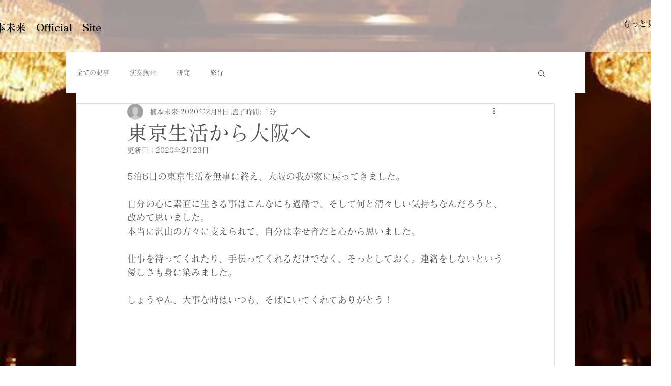

--- FILE ---
content_type: text/css; charset=utf-8
request_url: https://www.miki-kusumoto.com/_serverless/pro-gallery-css-v4-server/layoutCss?ver=2&id=cm241-not-scoped&items=3442_720_540&container=766_740_313_720&options=gallerySizeType:px%7CenableInfiniteScroll:true%7CtitlePlacement:SHOW_ON_HOVER%7CgridStyle:1%7CimageMargin:20%7CgalleryLayout:2%7CisVertical:false%7CgallerySizePx:300%7CcubeRatio:1%7CcubeType:fill%7CgalleryThumbnailsAlignment:bottom%7CthumbnailSpacings:0
body_size: -219
content:
#pro-gallery-cm241-not-scoped [data-hook="item-container"][data-idx="0"].gallery-item-container{opacity: 1 !important;display: block !important;transition: opacity .2s ease !important;top: 0px !important;left: 0px !important;right: auto !important;height: 233px !important;width: 233px !important;} #pro-gallery-cm241-not-scoped [data-hook="item-container"][data-idx="0"] .gallery-item-common-info-outer{height: 100% !important;} #pro-gallery-cm241-not-scoped [data-hook="item-container"][data-idx="0"] .gallery-item-common-info{height: 100% !important;width: 100% !important;} #pro-gallery-cm241-not-scoped [data-hook="item-container"][data-idx="0"] .gallery-item-wrapper{width: 233px !important;height: 233px !important;margin: 0 !important;} #pro-gallery-cm241-not-scoped [data-hook="item-container"][data-idx="0"] .gallery-item-content{width: 233px !important;height: 233px !important;margin: 0px 0px !important;opacity: 1 !important;} #pro-gallery-cm241-not-scoped [data-hook="item-container"][data-idx="0"] .gallery-item-hover{width: 233px !important;height: 233px !important;opacity: 1 !important;} #pro-gallery-cm241-not-scoped [data-hook="item-container"][data-idx="0"] .item-hover-flex-container{width: 233px !important;height: 233px !important;margin: 0px 0px !important;opacity: 1 !important;} #pro-gallery-cm241-not-scoped [data-hook="item-container"][data-idx="0"] .gallery-item-wrapper img{width: 100% !important;height: 100% !important;opacity: 1 !important;} #pro-gallery-cm241-not-scoped .pro-gallery-prerender{height:233px !important;}#pro-gallery-cm241-not-scoped {height:233px !important; width:740px !important;}#pro-gallery-cm241-not-scoped .pro-gallery-margin-container {height:233px !important;}#pro-gallery-cm241-not-scoped .pro-gallery {height:233px !important; width:740px !important;}#pro-gallery-cm241-not-scoped .pro-gallery-parent-container {height:233px !important; width:760px !important;}